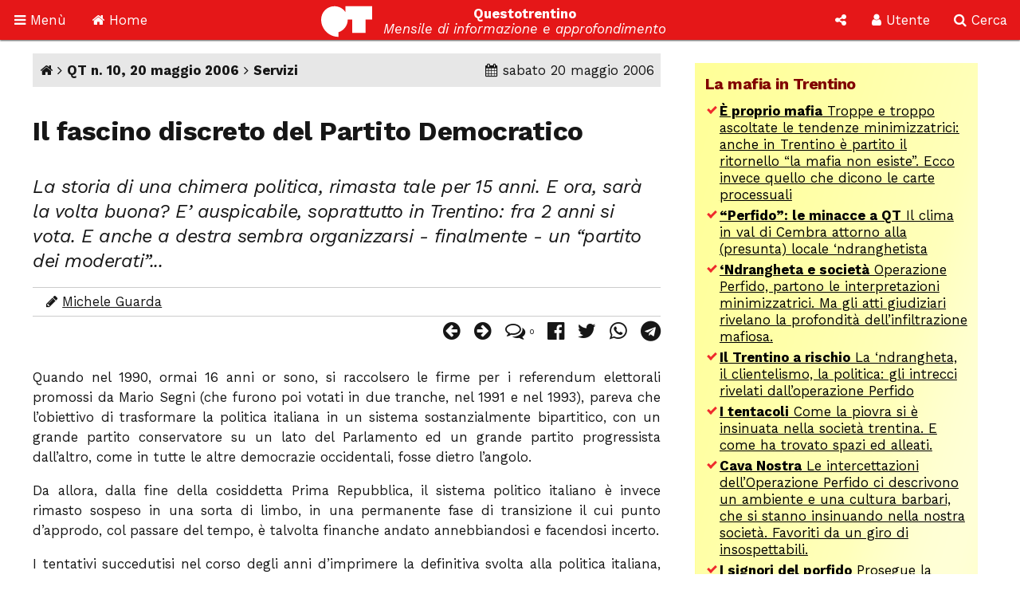

--- FILE ---
content_type: text/html; Charset=utf-8
request_url: http://questotrentino.it/articolo/10193/il_fascino_discreto_del_partito_democratico
body_size: 43065
content:
<!DOCTYPE html>
<html lang="it">
<head>
<meta charset="utf-8">
<meta name="viewport" content="width=device-width, initial-scale=1">
<meta name="theme-color" content="#e51718">
<link rel="shortcut icon" href="//www.questotrentino.it/favicon64.ico">
<link href="/qt/css/font-awesome.min.css" rel="stylesheet" type="text/css">
<link href="/qt/reset.css" rel="stylesheet" type="text/css">
<link href="/qt/stili-3.css" rel="stylesheet" type="text/css">
<link href="/qt/mediaquery.css" rel="stylesheet" type="text/css">
<link href="/qt/stili-2.css" rel="stylesheet" type="text/css">
<script src="/qt/jquery.js"></script>
<script src="/qt/js.js"></script>
<script src="/qt/js-3.js"></script>

<script async src="//pagead2.googlesyndication.com/pagead/js/adsbygoogle.js"></script>
<script>
  /*(adsbygoogle = window.adsbygoogle || []).push({
    google_ad_client: "ca-pub-9252868005273426",
    enable_page_level_ads: true
  });*/
  (function(i,s,o,g,r,a,m){i['GoogleAnalyticsObject']=r;i[r]=i[r]||function(){
  (i[r].q=i[r].q||[]).push(arguments)},i[r].l=1*new Date();a=s.createElement(o),
  m=s.getElementsByTagName(o)[0];a.async=1;a.src=g;m.parentNode.insertBefore(a,m)
  })(window,document,'script','https://www.google-analytics.com/analytics.js','ga');

  ga('create', 'UA-37785792-1', 'auto');
  ga('send', 'pageview');

</script>
<script src="/qt/adblock.js"></script>
<link rel='prev' href='/articolo/10189/i_saperi_danno_forza'>
<link rel='next' href='/articolo/10195/il_latte_dove_lo_metto'>
<title>Il fascino discreto del Partito Democratico</title>
<meta property='og:type' content='article'>
<meta property='og:url' content='https://www.questotrentino.it/articolo/10193/il_fascino_discreto_del_partito_democratico'>
<meta property='og:title' content='Il fascino discreto del Partito Democratico'>
<meta property='og:locale' content='it_IT'>
<meta property='og:site_name' content='QT-Questotrentino'>
<meta property='article:published_time' content='2006-05-20'>
<meta property='og:image' content='https://www.questotrentino.it/2006/10/guarda_alleanza.jpg'>
<meta property='og:image:width' content='150'>
<meta property='og:image:height' content='149'>
<meta property='article:tag' content='Dellai Lorenzo'>
<meta property='article:tag' content='Elezioni'>
<meta property='article:tag' content='Politica nazionale'>
<meta property='article:tag' content='Sinistra'>
<meta property='article:tag' content='Ulivo'>
<meta name='keywords' lang='it' content='Dellai Lorenzo, Elezioni, Politica nazionale, Sinistra, Ulivo, trento, trentino, notizie, politica, spettacoli.'>
<meta property='article:section' content='Servizi'>	
<meta name='description' lang='it' content='La storia di una chimera politica, rimasta tale per 15 anni. E ora, sar&#224; la volta buona? E&#8217; auspicabile, soprattutto in Trentino: fra 2 anni si vota. E anche a destra sembra organizzarsi - finalmente - un &#8220;partito dei moderati&#8221;...'>
<meta property='og:description' content='La storia di una chimera politica, rimasta tale per 15 anni. E ora, sar&#224; la volta buona? E&#8217; auspicabile, soprattutto in Trentino: fra 2 anni si vota. E anche a destra sembra organizzarsi - finalmente - un &#8220;partito dei moderati&#8221;...'>
<meta property='article:author' content='Michele Guarda'>
</head>

<body>

<a id="top"></a>

<div id="barra-fissa" class="qt-riga">

  <div class="s-50px m-50px l-75px x-100px" id="barra-menu">
  <a href="#"><i class="fa fa-bars" aria-hidden="true"></i> <span class="s-hide m-hide">Men&ugrave;</span></a>
  </div>
  
  <div class="s-50px m-50px l-75px x-100px" id="barra-home">
  <a href="https://www.questotrentino.it/qt/"><i class="fa fa-home" aria-hidden="true"></i> <span class="s-hide m-hide">Home</span></a>
  </div>
  
  <div class="s-1-250px m-1-300px l-1-350px x-1-450px" id="barra-qt">
  <img src="/qt/grafica/logo_questotrentino.svg" alt="QT"> <div id="testata"><strong class="s-hide">Questotrentino</strong> <i class="s-hide m-hide"><br>Mensile di informazione e approfondimento</i></div>
  </div>
  
  <div class="s-50px m-50px l-50px x-50px pop-apri" data-pop="#pop-social" id="barra-social">
  <i class="fa fa-share-alt" aria-hidden="true"></i>
  </div>
  
  <div class="s-50px m-75px l-75px x-100px pop-apri" data-pop="#pop-login" id="barra-login">
  <i class="fa fa-user" aria-hidden="true"></i> <span class="s-hide">Utente</span>
  </div>
  
  <div class="s-50px m-75px l-75px x-100px pop-apri" data-pop="#pop-cerca" id="barra-cerca">
  <i class="fa fa-search" aria-hidden="true"></i> <span class="s-hide">Cerca</span>
  </div>

</div>

<nav id="menu-lato">  
  <ul class="menu">
  	<li><a href="/qt/"><i class="fa fa-home" aria-hidden="true"></i> Home</a></li>
  	<li><i class="fa fa-archive" aria-hidden="true"></i> Archivio <i class="fa fa-angle-down" aria-hidden="true"></i>
  	<ul>
  		<li><a href="https://www.questotrentino.it/qt/?a=numeri"><i class="fa fa-newspaper-o" aria-hidden="true"></i> Per numeri pubblicati</a></li>
  		<li><a href="https://www.questotrentino.it/qt/?a=chiavi"><i class="fa fa-tags" aria-hidden="true"></i> Per parole chiave</a></li>
  		<li><a href="https://www.questotrentino.it/qt/?a=argomenti"><i class="fa fa-cubes" aria-hidden="true"></i> Per argomenti</a></li>
  		<li><a href="https://www.questotrentino.it/qt/?a=autori"><i class="fa fa-group" aria-hidden="true"></i> Per autori</a></li>
  	</ul></li>
    <li><i class="fa fa-info-circle" aria-hidden="true"></i> Conosci QT <i class="fa fa-angle-down" aria-hidden="true"></i>
  	<ul>
    	<li><a href="https://www.questotrentino.it/articolo/118/questotrentino.htm#chisiamo"><i class="fa fa-question-circle" aria-hidden="true"></i> Chi siamo</a></li>
  		<li><a href="https://www.questotrentino.it/articolo/118/questotrentino.htm"><i class="fa fa-hourglass-half" aria-hidden="true"></i> La storia di QT</a></li>
  		<li><a href="https://www.questotrentino.it/qt/?a=autori"><i class="fa fa-group" aria-hidden="true"></i> I componenti della redazione</a></li>
  		<li><a href="mailto:redazione@questotrentino.it"><i class="fa fa-envelope-o" aria-hidden="true"></i> Scrivi alla redazione</a></li>
  	</ul></li>
  	<li><i class="fa fa-shopping-basket" aria-hidden="true"></i> Abbonamenti <i class="fa fa-angle-down" aria-hidden="true"></i>
  	<ul>
  		<li><a href="https://www.questotrentino.it/articolo/118/questotrentino.htm#abbonamenti"><i class="fa fa-puzzle-piece" aria-hidden="true"></i> Tipo di abbonamento</a></li>
  		<li><a href="https://www.questotrentino.it/articolo/118/questotrentino.htm#abbonamenti"><i class="fa fa-eur" aria-hidden="true"></i> Modalit&agrave; di pagamento</a></li>
  		<li><a href="https://www.questotrentino.it/qt/?a=abbonamento"><i class="fa fa-credit-card" aria-hidden="true"></i> On line con carta di credito</a></li>
  	</ul></li>
  </ul>
</nav>


<ul class="pop-menu" id="pop-social">
  <li><form action="https://www.questotrentino.it/qt/iscrizione.asp" method="post" class="text-cn" id="form-newsletter">
    <input type="hidden" name="x" value="0">
    <div class="pop-titolo"><i class="fa fa-address-card-o" aria-hidden="true"></i> Iscrizione newsletter</div>
    <p>Per restare informato sulle iniziative di Questotrentino iscriviti alla nostra newsletter.</p>
    <div class="text-dx"><i class="fa fa-at" aria-hidden="true"></i> <input type="email" name="email" required autocomplete="on" placeholder="indirizzo@email.com"></div>
    <div class="text-cn"><button name="a" value="iscriviti" type="submit"><i class="fa fa-thumbs-o-up" aria-hidden="true"></i> iscriviti</button></div>
  </form>
  <li><a href="https://www.facebook.com/questotrentino" class="text-cn"><i class="fa fa-facebook-official" aria-hidden="true"></i> Facebook</a>
  <li><a href="https://twitter.com/Questotrentino" class="text-cn"><i class="fa fa-twitter" aria-hidden="true"></i> Twitter</a>
  <li><a href="https://www.youtube.com/user/Questotrentino" class="text-cn"><i class="fa fa-youtube" aria-hidden="true"></i> Youtube</a>
  <li><a href="https://www.questotrentino.it/qt/rss.asp" class="text-cn"><i class="fa fa-rss" aria-hidden="true"></i> Feed Rss</a>
</ul>

<ul class="pop-menu" id="pop-login"><li><a href='https://www.questotrentino.it/qt/?a=registrazione' class='text-cn'><i class='fa fa-user-plus' aria-hidden='true'></i> Registrazione utente</a></li><li><form action='https://www.questotrentino.it/qt/login.asp' id='form-login' class='text-cn' method='post'><input type=hidden name='x' value='0'><div class='pop-titolo'><i class='fa fa-sign-in' aria-hidden='true'></i> Login utente</div><div class='text-dx'><i class='fa fa-user' aria-hidden='true'></i> <input type=text name='alias' required placeholder='nome utente' size='20' maxlength='20'></div><div class='text-dx'><i class='fa fa-key' aria-hidden='true'></i> <input type=password name='password' required size='20' maxlength='20' placeholder='password'></div><div class='text-cn'><label><input type=checkbox name='autologin' value='1'>resta connesso</label></div><div class='text-cn'><button name='a' value='entra' type=submit><i class='fa fa-sign-in' aria-hidden='true'></i> entra</button></div></form></li><li><a href='https://www.questotrentino.it/qt/?a=codiceoreset' class='text-cn'><i class='fa fa-user-times' aria-hidden='true'></i> Dati utente smarriti</a></li></ul>

<ul class="pop-menu" id="pop-cerca">
  <li><form action="https://www.google.it/cse" name="cse-search-box" id="cse-search-box" class="text-cn">
    <input type="hidden" name="cx" value="partner-pub-9252868005273426:ttpyt3-7mmr">
    <input type="hidden" name="ie" value="ISO-8859-1">
    <div class="pop-titolo"><i class="fa fa-search" aria-hidden="true"></i> Cerca</div>
    <div class="text-dx"><i class="fa fa-google" aria-hidden="true"></i> <input type="text" name="q" size="20" placeholder="testo da cercare"></div>
    <div class="text-cn"><button name="sa" value="cerca" type="submit"><i class="fa fa-search" aria-hidden="true"></i> avvia ricerca</button></div>
  </form>
</ul>

<div id="pagina">
<div class="qt-riga">
<section class="colonna qt-settore-1 s-24 m-24 l-16 x-16 s-flex m-flex l-flex x-flex" id="settore-1">
<article id='qt-articolo'><div id='articolo-numero'><a href='/' title='Home page'><i class='fa fa-home' aria-hidden='true'></i></a> <i class='fa fa-angle-right' aria-hidden='true'></i> <a href='/numero/337/qt_n_10_20_maggio_2006'>QT n. 10, 20 maggio 2006</a> <i class='fa fa-angle-right' aria-hidden='true'></i> <a href='/qt/?arid=9'>Servizi</a><time datetime='2006-05-20'><i class='fa fa-calendar' aria-hidden='true'></i> sabato 20 maggio 2006</time></div><header id='articolo-titoli'><h1>Il fascino discreto del Partito Democratico</h1><h2>La storia di una chimera politica, rimasta tale per 15 anni. E ora, sar&#224; la volta buona? E&#8217; auspicabile, soprattutto in Trentino: fra 2 anni si vota. E anche a destra sembra organizzarsi - finalmente - un &#8220;partito dei moderati&#8221;...</h2></header><footer><div id='articolo-autori'><i class='fa fa-pencil' aria-hidden='true'></i> <a href='/qt/?auid=58'>Michele Guarda</a></div><div id='articolo-social'><a href='/articolo/10189/i_saperi_danno_forza' title='Articolo precedente: I saperi danno forza'><i class='fa fa-arrow-circle-left' aria-hidden='true'></i></a><a href='/articolo/10195/il_latte_dove_lo_metto' title='Articolo successivo: Il latte, dove lo metto?'><i class='fa fa-arrow-circle-right' aria-hidden='true'></i> </a><a href='#articolo-commenti' title='Commenti'><i class='fa fa-comments-o' aria-hidden='true'></i> <span class='contatore'>0</span></a><a href='https://www.facebook.com/sharer.php?u=https://www.questotrentino.it/articolo/10193/il_fascino_discreto_del_partito_democratico' target='_blank' title='Condividi su Facebook'><i class='fa fa-facebook-official' aria-hidden='true'></i></a><a href='https://twitter.com/share?url=https://www.questotrentino.it/articolo/10193/il_fascino_discreto_del_partito_democratico&amp;text=Il+fascino+discreto+del+Partito+Democratico' target='_blank' title='Condividi su Twitter'><i class='fa fa-twitter' aria-hidden='true'></i></a><a href='https://wa.me/?text=Il+fascino+discreto+del+Partito+Democratico+%2D+https://www.questotrentino.it/articolo/10193/il_fascino_discreto_del_partito_democratico' target='_blank' title='Condividi su Whatsapp'><i class='fa fa-whatsapp' aria-hidden='true'></i></a><a href='https://t.me/share/url?url=https://www.questotrentino.it/articolo/10193/il_fascino_discreto_del_partito_democratico&amp;text=Il+fascino+discreto+del+Partito+Democratico' target='_blank' title='Condividi su Telegram'><i class='fa fa-telegram' aria-hidden='true'></i></a></div></footer><div id='articolo-testo' class='articolo-consponsor'><p>Quando nel 1990, ormai 16 anni or sono, si raccolsero le firme per i referendum elettorali promossi da Mario Segni (che furono poi votati in due tranche, nel 1991 e nel 1993), pareva che l&#8217;obiettivo di trasformare la politica italiana in un sistema sostanzialmente bipartitico, con un grande partito conservatore su un lato del Parlamento ed un grande partito progressista dall&#8217;altro, come in tutte le altre democrazie occidentali, fosse dietro l&#8217;angolo. </p><p>Da allora, dalla fine della cosiddetta Prima Repubblica, il sistema politico italiano &#232; invece rimasto sospeso in una sorta di limbo, in una permanente fase di transizione il cui punto d&#8217;approdo, col passare del tempo, &#232; talvolta finanche andato annebbiandosi e facendosi incerto.</p><p>I tentativi succedutisi nel corso degli anni d&#8217;imprimere la definitiva svolta alla politica italiana, portandola nell&#8217;alveo delle moderne democrazie dell&#8217;alternanza, sono stati innumerevoli.</p><figure class=' s-6 m-6 l-150px x-150px s-float-dx m-float-dx l-float-dx x-float-dx '><img src='/2006/10/guarda_alleanza.jpg' alt=''></figure><p> Alleanza Democratica &#8211; siamo agli inizi del 1993 &#8211; pareva dovesse essere il grande contenitore dei progressisti italiani, ma fin&#236; per diventarne l&#8217;ennesima, minuscola componente.</p><p>Poi, in vista delle elezioni politiche del 1994 (le prime tenutesi col maggioritario), le due grandi componenti della politica italiana della Prima Repubblica si organizzarono, rispettivamente, attorno ai &quot;Popolari&quot;, eredi della DC, ed ai &quot;Progressisti&quot;,<i> rassemblement</i> dell&#8217;arcipelago della sinistra. Anche in quell&#8217;occasione pareva che il sistema dei partiti si stesse assestando su una geografia nuova e definitiva, di matrice europea, vale a dire coi referenti locali del Partito Popolare Europeo sul centrodestra e quelli dell&#8217;Internazionale Socialista sul centrosinistra. Ma la reazione degli elettori alle inchieste su Tangentopoli scompagin&#242; completamente quei disegni, facendo nascere un nuovo e vincente centrodestra attorno a Bossi, Fini e, soprattutto, Berlusconi. La <i>&quot;gioiosa macchina da guerra&quot;</i> (cos&#236; l&#8217;allora segretario del PDS Occhetto, poco prima delle elezioni e sentendosi la vittoria in tasca, defin&#236; i Progressisti) fin&#236; per apparire come gli alpini nella campagna di Russia. </p><figure class=' s-7 m-7 l-175px x-175px s-float-dx m-float-dx l-float-dx x-float-dx '><img src='/2006/10/guarda_progr.jpg' alt=''></figure><p> E tra gli ex DC si apr&#236; un dibattito, che in parte prosegue ancor oggi, tra chi da un lato riteneva che la collocazione naturale di quel partito dovesse essere, come da tradizione europea, il centrodestra, chi dall&#8217;altro la pensava s&#236; allo stesso modo, ma sosteneva la necessit&#224; di un accordo temporaneo con la sinistra in chiave anti-Berlusconi, e chi, infine, riteneva che gli schematismi della Guerra fredda fossero da superarsi (in Italia come in Europa) e teorizzava un rimescolamento delle carte, immaginando una configurazione all&#8217;americana del sistema italiano dei partiti, ossia con un centrosinistra simile al Partito Democratico americano e dunque non strettamente riconducibile all&#8217;Internazionale Socialista.</p><p>Da questo travaglio, per iniziativa di D&#8217;Alema, nacque l&#8217;Ulivo, che trionf&#242; alle politiche del 1996, ma dentro il quale le contraddizioni rimasero latenti: Ulivo come alleanza meramente tattica, ossia provvisoria, in attesa dello sgonfiamento di Berlusconi, o invece come alleanza strategica, embrione di un prossimo partito unico? Si assistette, addirittura, ad un&#8217;accesa diatriba tra i fautori del &quot;centro-sinistra&quot;, col trattino, e quelli del &quot;centrosinistra&quot;, senza trattino. Eppure, tornando indietro con la memoria alla campagna elettorale dell&#8217;epoca, anche allora pareva che l&#8217;Ulivo dovesse trasformarsi, gi&#224; all&#8217;indomani, in un unico grande partito di tutto il centrosinistra italiano, complice anche il sistema elettorale uninominale-maggioritario che aveva spinto molti parlamentari a considerarsi espressione unitaria di tutti gli elettori della coalizione.</p><p>Poi venne la Bicamerale, la caduta di Prodi, il ritorno in scena di Cossiga e le liturgie sul socialismo europeo. E l&#8217;orologio parve tornare indietro al 1992.</p><p>Berlusconi torn&#242; al Governo, questa volta fortissimo, ed il centrosinistra precipit&#242; nell&#8217;ennesima crisi d&#8217;identit&#224;. La nascita della Margherita, se da un lato parve concludere il dibattito tra gli ex democristiani circa la natura dell&#8217;alleanza con la sinistra, considerandola strategica, dall&#8217;altro lato fin&#236; per rivelarsi un freno alla nascita di un partito unitario, rinviata a quando (e a se) i rapporti di forza tra Margherita e Ds sarebbero risultati non penalizzanti per la componente cattolica dell&#8217;alleanza. Tuttavia, anche allora, immediatamente dopo la sonora sconfitta delle politiche del 2001, molti ritenevano che proprio la batosta elettorale avrebbe spinto i partiti del centrosinistra ad accelerare la transizione verso il Partito Democratico, ormai visto come strumento imprescindibile per tornare a vincere. Questo, ad esempio, era il clima che si respirava in Piazza Navona a Roma, quando Nanni Moretti, di fronte all&#8217;intero establishment dell&#8217;Ulivo, disse che <i>&quot;con questi dirigenti non vinceremo mai&quot;.</i></p><figure class=' s-11 m-11 l-275px x-275px s-float-dx m-float-dx l-float-dx x-float-dx '><img src='/2006/10/guarda_ulivo.jpg' alt=''></figure><p> Ma quei dirigenti tornarono a vincere a spron battuto, in tutte le elezioni amministrative seguenti, ed il progetto del Partito Democratico torn&#242; nel cassetto.</p><p>Poi ci fu il ritorno in scena di Prodi e la lista unica dell&#8217;Ulivo alle europee, e ancora una volta pareva si fosse ad un passo dall&#8217;agognato obiettivo. E invece ci&#242; che segu&#236; fu il passo indietro della Margherita, l&#8217;uscita dello SDI dall&#8217;Ulivo, il ritorno al sistema proporzionale ed il conseguente riaccendersi delle divisioni interne al centrosinistra, incoraggiate dal diffuso clima di ottimismo circa le imminenti elezioni politiche del 2006.</p><p>Poi, di nuovo, il successo delle primarie del centrosinistra spinse la Margherita a cambiare idea e ad appoggiare il progetto del Partito Democratico, ma a quel punto furono i DS a proclamare il &quot;contrordine compagni&quot;.</p><p>Vennero infine le elezioni politiche dello scorso aprile, con l&#8217;Unione a vincere per un soffio sulla Camera, dove Margherita e DS si erano presentati uniti con la lista dell&#8217;Ulivo, e a perdere al Senato, dove i due partiti si erano presentati separatamente. E dalla lettura di quel risultato pareva che il Partito Democratico dovesse nascere entro pochi mesi.</p><p>Ma visti i precedenti, non ci si sorprenderebbe se ora qualcuno dicesse che quella era solo una lettura &quot;a caldo&quot; del risultato elettorale, poco approfondita e quindi poco utile.</p><p>L&#8217;intera cronistoria, vista tutta assieme, appare surreale.</p><p>Sembra di essere dentro un film di Luis Bu&#241;uel. Ne <i>&quot;Il fascino discreto della borghesia&quot;</i>, ad esempio, si racconta di sei esponenti della &quot;crema&quot; francese che si ritrovano per cenare assieme, ma a causa del susseguirsi di una serie di situazioni sempre pi&#249; surreali i convenuti non riescono mai ad iniziare a consumare il loro pasto. La differenza &#232; che quel film faceva sbellicare dalle risate, mentre qui c&#8217;&#232; ben poco da ridere.</p><p>Eppure &#232; innegabile che questa volta, dopo le primarie di Prodi e dopo la sconfitta evitata per un soffio alle ultime elezioni, dopo la costituzione dei gruppi unici dell&#8217;Ulivo alla Camera e al Senato e dopo le convergenti dichiarazioni di Rutelli e di Fassino, un&#8217;ennesima fumata nera avrebbe l&#8217;effetto di far sprofondare il popolo dell&#8217;Ulivo nello sconforto e, forse, di scatenare una rivolta.</p><p>In politica la pazienza &#232; un obbligo, ma in quindici anni si bruciano le speranze di un&#8217;intera nazione. </p><p>Perch&#233; il problema non riguarda solo i militanti ed i simpatizzanti dell&#8217;uno o dell&#8217;altro schieramento: avere un sistema dei partiti semplice, che ruota attorno a due grossi partiti che competono per il governo, significa mettere la politica nelle condizioni di operare, di assumere decisioni in tempi ragionevoli, di espandere la partecipazione e la propria democrazia interna e di far cos&#236; emergere pi&#249; efficacemente le idee.</p><p>Il Trentino avrebbe la necessit&#224; e la possibilit&#224; di muoversi per conto proprio. Perch&#233; tra due anni si vota per le provinciali, e i risultati di queste elezioni politiche dovrebbero destare qualche preoccupazione nei partiti dell&#8217;attuale maggioranza di piazza Dante. E perch&#233; la tradizione di autogoverno, lo status di autonomia speciale e la piccola dimensione di questo territorio sono tutti elementi che consentirebbero d&#8217;impostare qui un&#8217;agenda ed un percorso autonomi. </p><p>Convogliare dentro un unico partito le maggiori componenti dell&#8217;alleanza dellaiana dovrebbe avere l&#8217;effetto di riaprire un dibattito programmatico oggi inesistente, dando slancio a un governo provinciale oggi in affanno; e giungere alle provinciali del 2008 in un clima di fiducia.</p><p>Un obiettivo, questo, che diverrebbe ancor pi&#249; indispensabile ed urgente qualora nel centrodestra trentino si facesse davvero strada l&#8217;idea di costituire un &quot;partito dei moderati&quot; territoriale ed autonomista, non direttamente collegato con Forza Italia e con la CDL nazionali, sorretto - finalmente - da elementi programmatici veri. E magari guidato da un &quot;volto nuovo&quot; come Marcello Carli.</p><p>A quel punto, a differenza che in passato, Dellai nel 2008 si troverebbe di fronte, per la prima volta, un avversario davvero temibile. E si potrebbe avere un confronto vero, su ipotesi politiche raffrontabili.</p><p>A quest&#8217;argomento dedicheremo spazio nei prossimi numeri, con interviste ed approfondimenti.</div><script src='https://www.questotrentino.it/qt/notiziacontajs.asp?id=10193'></script><div id='articolo-leftright'><a class='s-24 m-24 l-float-sx l-max-12 x-float-sx x-max-12' href='/articolo/10189/i_saperi_danno_forza' title='Articolo precedente'> <i class='fa fa-arrow-circle-left' aria-hidden='true'></i> I saperi danno forza</a><a class='s-24 m-24 l-float-dx l-max-12 x-float-dx x-max-12 text-dx' href='/articolo/10195/il_latte_dove_lo_metto' title='Articolo successivo'>Il latte, dove lo metto? <i class='fa fa-arrow-circle-right' aria-hidden='true'></i> </a></div></article><footer><section id='articolo-tag' class='noprint'><h3>Parole chiave:</h3><ul><li><a href='/qt/?taid=79'>Dellai Lorenzo</a></li><li><a href='/qt/?taid=92'>Elezioni</a></li><li><a href='/qt/?taid=210'>Politica nazionale</a></li><li><a href='/qt/?taid=252'>Sinistra</a></li><li><a href='/qt/?taid=281'>Ulivo</a></li></ul></section><section id='articolo-attinenti'><h3>Articoli attinenti</h3><dl class='flex'><dt>Nello stesso numero:</dt><dd><a href='/articolo/10187/mangiatoie_sindaci_e_politica'><strong>Mangiatoie, sindaci e politica</strong></a><div><i class='fa fa-pencil' aria-hidden='true'></i> <a href = '/qt/?auid=1'>Ettore Paris</a></div><div><i class = 'fa fa-newspaper-o' aria-hidden = 'true'></i> <a href='/numero/337/qt_n_10_20_maggio_2006'>QT n. 10, 20 maggio 2006</a></div></dd><dt>In altri numeri:</dt><dd><a href='/articolo/8691/ulivo_2003'><strong>Ulivo 2003</strong></a><div><i class='fa fa-pencil' aria-hidden='true'></i> <a href = '/qt/?auid=58'>Michele Guarda</a></div><div><i class='fa fa-newspaper-o' aria-hidden='true'></i> <a href='/numero/273/qt_n_13_28_giugno_2003'>QT n. 13, 28 giugno 2003</a></div></dd><dd><a href='/articolo/9019/prodi_il_ritorno_del_liberatore'><strong>Prodi, il ritorno del liberatore</strong></a><div><i class='fa fa-pencil' aria-hidden='true'></i> <a href = '/qt/?auid=85'>Piergiorgio Cattani</a></div><div><i class='fa fa-newspaper-o' aria-hidden='true'></i> <a href='/numero/287/qt_n_4_21_febbraio_2004'>QT n. 4, 21 febbraio 2004</a></div></dd><dd><a href='/articolo/9836/si_pu_stare_insieme'><strong>Si pu&#242; stare insieme</strong></a><div><i class='fa fa-pencil' aria-hidden='true'></i> <a href = '/qt/?auid=57'>Renato Ballardini</a></div><div><i class='fa fa-newspaper-o' aria-hidden='true'></i> <a href='/numero/323/qt_n_18_29_ottobre_2005'>QT n. 18, 29 ottobre 2005</a></div></dd><dd><a href='/articolo/9987/partito_democratico_luci_e_ombre_del_centro_sinistra'><strong>Partito Democratico, luci e ombre del centro sinistra</strong></a><div><i class='fa fa-pencil' aria-hidden='true'></i> <a href = '/qt/?auid=85'>Piergiorgio Cattani</a></div><div><i class='fa fa-newspaper-o' aria-hidden='true'></i> <a href='/numero/329/qt_n_2_28_gennaio_2006'>QT n. 2, 28 gennaio 2006</a></div></dd><dd><a href='/articolo/10148/centrosinistra_il_bicchiere_mezzo_vuoto'><strong>Centrosinistra, il bicchiere &#232; mezzo vuoto</strong></a><div><i class='fa fa-pencil' aria-hidden='true'></i> <a href = '/qt/?auid=1'>Ettore Paris</a></div><div><i class='fa fa-newspaper-o' aria-hidden='true'></i> <a href='/numero/335/qt_n_8_22_aprile_2006'>QT n. 8, 22 aprile 2006</a></div></dd><dd><a href='/articolo/10266/rinnovare_la_politica_ci_provano'><strong>Rinnovare la politica? Ci provano</strong></a><div><i class='fa fa-pencil' aria-hidden='true'></i> <a href = '/qt/?auid=1'>Ettore Paris</a></div><div><i class='fa fa-newspaper-o' aria-hidden='true'></i> <a href='/numero/340/qt_n_13_1_luglio_2006'>QT n. 13, 1 luglio 2006</a></div></dd><dd><a href='/articolo/10278/il_partito_democratico_fra_tremori_e_speranze'><strong>Il Partito Democratico fra tremori e speranze</strong></a><div><i class='fa fa-pencil' aria-hidden='true'></i> <a href = '/qt/?auid=1'>Ettore Paris</a></div><div><i class='fa fa-newspaper-o' aria-hidden='true'></i> <a href='/numero/341/qt_n_14_15_luglio_2006'>QT n. 14, 15 luglio 2006</a></div></dd><dd><a href='/articolo/10302/la_chimera_del_partito_democratico'><strong>La chimera del Partito Democratico</strong></a><div><i class='fa fa-pencil' aria-hidden='true'></i> <a href = '/qt/?auid=85'>Piergiorgio Cattani</a></div><div><i class='fa fa-newspaper-o' aria-hidden='true'></i> <a href='/numero/342/qt_n_15_16_settembre_2006'>QT n. 15, 16 settembre 2006</a></div></dd></dl></section><aside class='sponsor google'><script async src='//pagead2.googlesyndication.com/pagead/js/adsbygoogle.js'></script><ins class='adsbygoogle' style='display:block' data-ad-format='autorelaxed' data-ad-client='ca-pub-9252868005273426' data-ad-slot='3415590083'></ins><script>(adsbygoogle = window.adsbygoogle || []).push({});</script></aside><section id='articolo-commenti'><h3>Commenti (0)</h3><div id='commenti'><p>Nessun commento.</p></div><fieldset id='aggiungicommento'><legend>Scrivi un commento</legend><form action='/qt/commenti.asp' name='frmcommenti' id='form-scrivicommento' method=post><input type=hidden name='aid' value='10193'><input type=hidden name='x' value='0'><input type=hidden name='a' value='nuovo'><p>L'indirizzo e-mail non sar&agrave; pubblicato. Gli <a href='/qt/?a=registrazione'>utenti registrati</a> non devono inserire altre verifiche e  possono modificare il proprio commento dopo averlo inserito.</p><label><span>Titolo:</span><input type=text name='commento_titolo' size=50 maxlength=50 placeholder='Titolo del tuo commento' required></label><label><span>Nome/alias:</span><input type=text name='commento_nome' required size=50 maxlength=20 placeholder='Il tuo nome o nickname'></label><label><span>Codice:</span><input type=text name='codice_chap' placeholder='Codice' size=8 maxlength=5 required pattern='[a-z]{5}'> <img src='/qt/capcha.asp' alt='codice di verifica' id='chap' style='vertical-align: middle;'> </label><p>Riporta il codice di 5 lettere minuscole scritto nell'immagine. Puoi generare un nuovo codice <a href='#' onClick='fncRicode(document.frmcommenti.codice_chap, event);'>cliccando qui <i class='fa fa-refresh rigenera-code' aria-hidden='true'></i></a>.</p><label><span>E-mail (facoltativa):</span><input type=email name='commento_email' size=50 maxlength=100 placeholder='E-mail'></label><label><input type=checkbox name='segnala' value='1'> Avvisami dei nuovi commenti a questo articolo</label><label><span>Testo del commento:</span><textarea cols=20 rows=10 name='commento' id='testocommento' required placeholder='Scrivi qui il testo del tuo commento'></textarea></label><div class='text-cn'><button name='az' value='Invia' type=submit><i class='fa fa-commenting-o' aria-hidden='true'></i> Invia</button></div><p>Attenzione: Questotrentino si riserva la facolt&agrave; di cancellare commenti inopportuni.</p></form></fieldset></section></footer>
</section>
<aside class="colonna qt-settore-2 s-24 m-24 l-8 x-8 s-flex m-flex" id="settore-2">
<aside class='qt-box box-listalink giallo s-24 m-24 l-24 x-24'><div><h2>La mafia in Trentino</h2><ul><li><a href='/articolo/16382/proprio_mafia'><strong>&#200; proprio mafia</strong> Troppe e troppo ascoltate le tendenze minimizzatrici: anche in Trentino &#232; partito il ritornello &#8220;la mafia non esiste&#8221;. Ecco invece quello che dicono le carte processuali</a></li><li><a href='/articolo/16355/perfido_le_minacce_a_qt'><strong>&#8220;Perfido&#8221;: le minacce a QT</strong> Il clima in val di Cembra attorno alla (presunta) locale &#8216;ndranghetista</a></li><li><a href='/articolo/16300/ndrangheta_e_societ'><strong>&#8216;Ndrangheta e societ&#224;</strong> Operazione Perfido, partono le interpretazioni minimizzatrici. Ma gli atti giudiziari rivelano la profondit&#224; dell&#8217;infiltrazione mafiosa.</a></li><li><a href='/articolo/16267/il_trentino_a_rischio'><strong>Il Trentino a rischio</strong> La &#8216;ndrangheta, il clientelismo, la politica: gli intrecci rivelati dall&#8217;operazione Perfido</a></li><li><a href='/articolo/16237/i_tentacoli'><strong>I tentacoli</strong> Come la piovra si &#232; insinuata nella societ&#224; trentina. E come ha trovato spazi ed alleati.</a></li><li><a href='/articolo/16212/cava_nostra'><strong>Cava Nostra</strong> Le intercettazioni dell&#8217;Operazione Perfido ci descrivono un ambiente e una cultura barbari, che si stanno insinuando nella nostra societ&#224;. Favoriti da un giro di insospettabili.</a></li><li><a href='/articolo/15818/i_signori_del_porfido'><strong>I signori del porfido</strong> Prosegue la nostra inchiesta sulle &#8220;infiltrazioni mafiose&#8221; in Trentino: la pista dei soldi, la &#8220;terra di mezzo&#8221;, le prevaricazioni sui dipendenti.</a></li><li><a href='/articolo/15785/infiltrazioni_mafiose_in_trentino'><strong>&#8220;Infiltrazioni mafiose in Trentino&#8221;</strong> La prima puntata di un dossier di QT entra nel mondo del porfido. Il racconto di un episodio che mette in luce il lato oscuro della &#8220;terra di mezzo&#8221; ai confini della legalit&#224;.</a></li><li><a href='/articolo/15997/minacce_mafiose'><strong>Minacce mafiose</strong> Pin&#232;: i cavatori ignorano gli obblighi assunti, il sindaco non fa niente e i Carabinieri non obbediscono alla Procura, che si arrende. E chi confida nella giustizia viene minacciato.</a></li><li><a href='/articolo/16027/porfido_la_selezione_dell_imprenditore_peggiore'><strong>Porfido, la selezione dell&#39;imprenditore peggiore</strong> Gli effetti perversi della collusione tra politici e cavatori</a></li><li><a href='/articolo/15241/porfido_perch_non_va_abbassata_la_guardia'><strong>Porfido: perch&#233; non va abbassata la guardia</strong> Da Rosy Bindi ai Litfiba: attenzione alla &#8216;Ndrangheta</a></li></ul></div></aside><article class='qt-box box-articolo rosso s-24 m-24 l-24 x-24'><div><figure class='s-24 m-24 l-24 x-24 s-h-auto m-h-auto l-h-auto x-h-auto    '><img src='/2020/01/qt_in_condizioni_critiche.jpg' style='object-position: 50% 0%' alt=''></figure><div class='argo'>Appello</div><h2><a href='/articolo/15992/qt_in_condizioni_critiche'>QT &#232; in condizioni critiche</a></h2><p>Si salver&#224; se cos&#236; vorranno i suoi lettori</p></div></article><article class='qt-box box-numerodiqt arancione s-hide m-12 l-24 x-24'><div><figure class='s-10 m-10 l-10 x-10 s-h-auto m-h-auto l-h-auto x-h-auto s-float-sx m-float-sx l-float-sx x-float-sx'><span><img src='/public/upload/fotonumeri/2022/04/copertina_2022_04.jpg' data-margine='0' alt=''></span></figure><div class='argo'>Numero in edicola</div><h2><a href='/numero/530/qt_n_4_aprile_2022'>Guerra, democrazia, economia</a></h2><p>Russia-Ucraina: le politiche della Nato, lo stallo nella societ&#224; russa, il fascino della democrazia</p></div></article><article class='qt-box box-articolo rosso s-24 m-12 l-24 x-24'><div><h2><a href='https://www.questotrentino.it/articolo/118/questotrentino#abbonamenti'>Abbonati a Questotrentino</a></h2><p>Sostieni il nostro giornale con il tuo abbonamento. Poi abbonati alla versione cartacea tradizionale oppure alla versione digitale in formato PDF.</p><footer><ul><li><a href='https://www.questotrentino.it/qt/?a=abbonamento'>Abbonati on-line con la carta di credito</a></li></ul></footer></div></article><aside class='qt-box box-html nessuno s-24 m-12 l-24 x-24'><div><div class="sponsor google">
<script async src="//pagead2.googlesyndication.com/pagead/js/adsbygoogle.js"></script>
<!-- rettangolo 300 -->
<ins class="adsbygoogle"
     style="display:inline-block;width:300px;height:250px"
     data-ad-client="ca-pub-9252868005273426"
     data-ad-slot="4863968625"></ins>
<script>
(adsbygoogle = window.adsbygoogle || []).push({});
</script>
</div></div></aside><aside class='qt-box box-ultimicommenti nessuno s-24 m-12 l-24 x-24'><div><h2>Ultimi commenti</h2><ul><li>16 gen, 13:39: <em>Contabile</em>  <a href='/articolo/17131/anziani_ritorno_al_lavoro#c9898'><strong>La vicenda del pensionato (ex Quota 100) che fa la comparsa nel film,...</strong></a><li>10 gen, 18:25: <em>Gianki</em>  <a href='/articolo/10385/il_tempo_dei_sanatori_ad_arco#c9897'><strong>Sono stato ricoverato per 6 mesi in sanatorio ad Arco presumibilmente nel...</strong></a><li>4 gen, 20:00: <em>angelo</em>  <a href='/articolo/11583/in_memoria_di_luciano_baroni#c9896'><strong>ho conosciuto Luciano poco prima che morisse, ma tanto m&#39;&#232; bastato per...</strong></a><li>2 gen, 17:03: <em>Aristarco</em>  <a href='/articolo/17130/la_rivolta_degli_insegnanti#c9895'><strong>Io sono solidale con le lotte degli insegnanti di ogni parte del mondo: a...</strong></a><li>2 gen, 16:28: <em>Kaifa</em>  <a href='/articolo/17124/sociologia_occupata#c9894'><strong>Nell&#39;intervento si dice giustamente che le Universit&#224; israeliane sono...</strong></a><li>24 set, 11:49: <em>Son trentin</em>  <a href='/articolo/16430/la_voce_della_pancia#c9893'><strong>Manca la coesione sociale frantumata da interessi di pochi a danno della...</strong></a><li>25 ago, 14:35: <em>Carlo</em>  <a href='/articolo/16405/no_vax_non_solo_colpa_loro#c9892'><strong>https://childrenshealthdefense.org/defender/more-doses-higher-death-risk-j...</strong></a><li>25 ago, 13:47: <em>Carlo</em>  <a href='/articolo/16405/no_vax_non_solo_colpa_loro#c9891'><strong>https://journalofindependentmedicine.org/articles/v01n03a02/ 
In questo...</strong></a><li>8 giu, 10:17: <em>Funky</em>  <a href='/articolo/16430/la_voce_della_pancia#c9890'><strong>das Kapital ... a Trento molti palazzoni  dormitorio sono affittati mezzo...</strong></a><li>28 set, 09:18: <em>Luigi Casanova</em>  <a href='/articolo/16981/la_guerra_in_ucraina_e_la_sinistra#c9889'><strong>Si tratta di un&#39;analisi, volutamente, che ci priva della complessit&#224; del...</strong></a><li>16 ago, 17:00: <em>Carlo</em>  <a href='/articolo/16405/no_vax_non_solo_colpa_loro#c9888'><strong>In questo articolo si parla di fake news! Ma la fake news che ha detto...</strong></a><li>15 ago, 14:57: <em>Patrizio</em>  <a href='/articolo/16139/due_compleanni_all_anno#c9887'><strong>Bonjour Ugo
Je ne sais pas si tu te souviens de moi , j&#8217;&#233;tais dans la...</strong></a></ul></div></aside><aside class='qt-box box-listapiuletti nessuno s-24 m-12 l-24 x-24'><div><h2>Gli articoli pi&#249; letti</h2><ul><li><a href='/articolo/9168/non_toccatemi_elisa'>Non toccatemi Elisa!</a></li><li><a href='/articolo/14184/400_anni_di_storia_industriale'>400 anni di storia industriale</a></li><li><a href='/articolo/11787/il_polo_dell_entusiasmo_intervista_a_sergio_filosi'>Il polo dell&#8217;entusiasmo intervista a Sergio Filosi</a></li><li><a href='/articolo/14477/amore_bambino'>Amore bambino</a></li><li><a href='/articolo/11646/benvenuti_a_centerland'>Benvenuti a &#8220;Centerland&#8221;</a></li><li><a href='/articolo/118/qt_questotrentino'>QT - Questotrentino</a></li><li><a href='/articolo/9191/in_morte_dell_antico_cimitero_di_nago'>In morte dell&#8217;antico cimitero di Nago</a></li><li><a href='/articolo/17088/il_bilancio_di_seac_ovvero_come_perdere_il_denaro_a_fiumi'>Il bilancio di Seac, ovvero  come perdere il denaro a fiumi</a></li><li><a href='/articolo/10385/il_tempo_dei_sanatori_ad_arco'>Il tempo dei sanatori ad Arco</a></li><li><a href='/articolo/15266/e_ora_ti_racconto_il_dramma'>E ora ti racconto il dramma</a></li><li><a href='/articolo/7817/la_casa_del_sole'>La Casa del Sole</a></li><li><a href='/articolo/12173/il_senatore_a_pile'>Il senatore a pile</a></li></ul></div></aside><aside class='qt-box box-html nessuno s-24 m-12 l-24 x-24'><div><div class="sponsor google">
<script async src="//pagead2.googlesyndication.com/pagead/js/adsbygoogle.js"></script>
<!-- rettangolo 300 -->
<ins class="adsbygoogle"
     style="display:inline-block;width:300px;height:250px"
     data-ad-client="ca-pub-9252868005273426"
     data-ad-slot="4863968625"></ins>
<script>
(adsbygoogle = window.adsbygoogle || []).push({});
</script>
</div></div></aside><aside class='qt-box box-listalink nessuno s-24 m-12 l-24 x-24'><div><h2>Le ultime &#8220;Cover story&#8221;</h2><ul><li><a href='/articolo/16552/perfido_le_intimidazioni'>Febbraio <br /><strong>&#8220;Perfido&#8221;: le intimidazioni</strong></a></li><li><a href='/articolo/16264/hanno_giocato_con_i_numeri'>Gennaio <br /><strong>Hanno giocato con i numeri</strong></a></li><li><a href='/articolo/16237/i_tentacoli'>Dicembre <br /><strong>I tentacoli</strong></a></li><li><a href='/articolo/16212/cava_nostra'>Novembre <br /><strong>Cava Nostra</strong></a></li><li><a href='/articolo/16188/il_test_di_qt_sulle_elezioni'>Ottobre <br /><strong>Il test di QT sulle elezioni</strong></a></li><li><a href='/articolo/16161/not_il_buco_nero'>Settembre <br /><strong>NOT, il buco nero</strong></a></li><li><a href='/articolo/16135/l_acqua_nostra_e_la_gestiamo_noi'>Luglio <br /><strong>L&#39;acqua &#232; nostra e la gestiamo noi!</strong></a></li><li><a href='/articolo/16107/epidemia_colposa'>Giugno <br /><strong>&#8220;Epidemia colposa&#8221;</strong></a></li><li><a href='/articolo/16078/fase_1_trentino_inadeguato_e_con_la_fase_2'>Maggio <br /><strong>Fase 1: Trentino inadeguato. E con la fase 2?</strong></a></li><li><a href='/articolo/16047/eroici_e_impreparati'>Aprile <br /><strong>Eroici e impreparati</strong></a></li><li><a href='/articolo/16020/chiusa_la_parentesi_mattarei'>Marzo <br /><strong>Chiusa la parentesi Mattarei</strong></a></li><li><a href='/articolo/15997/minacce_mafiose'>Febbraio <br /><strong>Minacce mafiose</strong></a></li></ul></div></aside>
</aside>
</div></div>
<footer id="footer" class="qt-riga">


  <div class="colonna s-hide m-hide l-1 x-3"></div>
  
  <div class="colonna s-8 m-6 l-4 x-3">
    <img src="/qt/grafica/qt_500x500.png" alt="QT" class="logo-qt">
  </div>
  
  <section class="colonna s-16 m-9 l-6 x-5">
    <h3>Questotrentino</h3>
    <p>via Calepina 65 (CP 181)<br>
    38122 Trento<br>
    tel. 0461 232096<br>
    fax 0461 1860168<br>
    <a href="mailto:redazione@questotrentino.it">redazione@questotrentino.it</a><br>
    <a href="/articolo/118/questotrentino.htm#chisiamo">chi siamo</a><br>
    P.IVA 00816780225</p>
  </section>
  
  <section class="colonna s-12 m-9 l-6 x-5">
    <h3>Sfoglia QT</h3>
    <nav>
    <ul>
      <li><a href="/qt/?a=numeri">Numeri pubblicati</a></li>
      <li><a href="/qt/?a=chiavi">Parole chiave</a></li>
      <li><a href="/qt/?a=argomenti">Argomenti</a></li>
      <li><a href="/qt/?a=autori">Autori</a></li>
      <li><a href="/articolo/118/questotrentino.htm#abbonamenti">Abbonamenti</a></li>
      <li><a href="https://www.questotrentino.it/abbonamenti">Abbonamento on-line</a></li>
    </ul>
    </nav>
  </section>
  
  <section class="colonna s-12 m-24 l-6 x-5">
    <h3>Social</h3>
    <a href="https://www.facebook.com/questotrentino" class="text-cn"><i class="fa fa-3x fa-facebook-square" aria-hidden="true"></i></a>
    <a href="https://twitter.com/Questotrentino" class="text-cn"><i class="fa fa-3x fa-twitter-square" aria-hidden="true"></i></a>
    <a href="https://www.youtube.com/user/Questotrentino" class="text-cn"><i class="fa fa-3x fa-youtube-square" aria-hidden="true"></i></a>
    <a href="https://www.questotrentino.it/qt/rss.asp" class="text-cn"><i class="fa fa-3x fa-rss-square" aria-hidden="true"></i></a>
    <hr>
    <p><!-- Inizio Codice ShinyStat -->
    <script src="https://codice.shinystat.com/cgi-bin/getcod.cgi?USER=qt"></script>
    <noscript>
    <a href="https://www.shinystat.com/it" target="_top">
    <img src="https://www.shinystat.com/cgi-bin/shinystat.cgi?USER=qt" alt="Statistiche"></a>
    </noscript>
    <!-- Fine Codice ShinyStat --></p>
    <p>pagina creata in 0,406 sec.</p>
  </section>

  <div class="colonna s-hide m-hide l-1 x-3"></div>
</footer>

<a href="#top"><i class="fa fa-arrow-circle-up hide" id="back-top" aria-hidden="true"></i></a>

<script src='/qt/raccoltajs2.asp?r=5'></script>

<div id='tooltip'></div>
<script>fncCookie();</script></body>

</html>

--- FILE ---
content_type: text/html; charset=utf-8
request_url: https://www.google.com/recaptcha/api2/aframe
body_size: 266
content:
<!DOCTYPE HTML><html><head><meta http-equiv="content-type" content="text/html; charset=UTF-8"></head><body><script nonce="ALuya1yrABZUiIZoyU8iOw">/** Anti-fraud and anti-abuse applications only. See google.com/recaptcha */ try{var clients={'sodar':'https://pagead2.googlesyndication.com/pagead/sodar?'};window.addEventListener("message",function(a){try{if(a.source===window.parent){var b=JSON.parse(a.data);var c=clients[b['id']];if(c){var d=document.createElement('img');d.src=c+b['params']+'&rc='+(localStorage.getItem("rc::a")?sessionStorage.getItem("rc::b"):"");window.document.body.appendChild(d);sessionStorage.setItem("rc::e",parseInt(sessionStorage.getItem("rc::e")||0)+1);localStorage.setItem("rc::h",'1768664264495');}}}catch(b){}});window.parent.postMessage("_grecaptcha_ready", "*");}catch(b){}</script></body></html>

--- FILE ---
content_type: application/x-javascript
request_url: https://www.questotrentino.it/qt/notiziacontajs.asp?id=10193
body_size: 12
content:
$.post('/qt/notiziacontajs.asp', {id: 10193, x: 1});